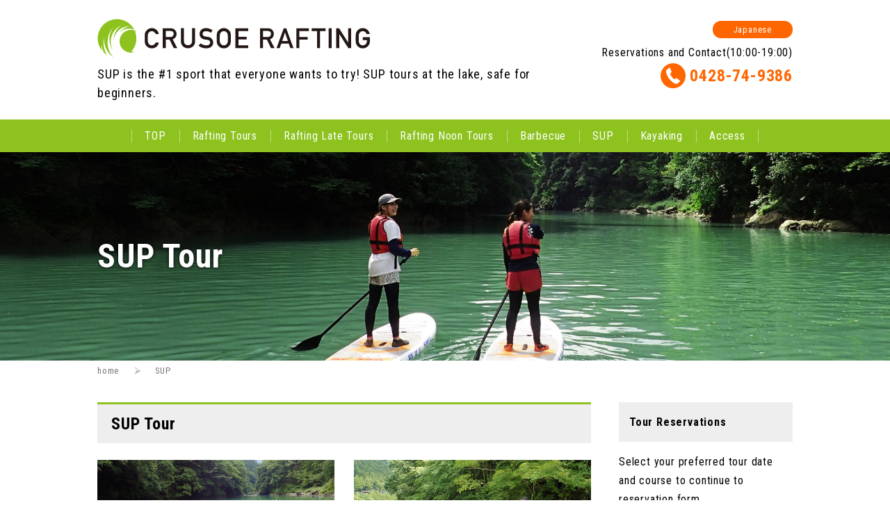

--- FILE ---
content_type: text/html
request_url: https://en.crusoe-raft.com/sup/
body_size: 6571
content:
<!doctype html>
<html>
<head prefix="og: https://ogp.me/ns# fb: https://ogp.me/ns/fb# article: https://ogp.me/ns/website#">
	<title>SUP Tour | Rafting in OKutama! Crusoe Rafting</title>
	<meta charset="utf-8">
	<meta name="viewport" content="width=device-width">

	<!-- Google tag (gtag.js) -->
<script async src="https://www.googletagmanager.com/gtag/js?id=G-YH2R0JZG6E"></script>
<script>
  window.dataLayer = window.dataLayer || [];
  function gtag(){dataLayer.push(arguments);}
  gtag('js', new Date());

  gtag('config', 'G-YH2R0JZG6E');
</script>

	<link rel="preload" href="/css/style.css" as="style">
	<link rel="preload" href="/css/module.css" as="style">

	<link rel="canonical" href="https://en.crusoe-raft.com/sup/">
	<link rel="stylesheet" href="/css/style.css">
	<link rel="stylesheet" href="/css/module.css">

	<link rel="icon" href="/images/favicon.ico" type="image/vnd.microsoft.icon">
	<link rel="shortcut icon" href="/images/favicon.ico" type="image/vnd.microsoft.icon">
	<link rel="apple-touch-icon" sizes="152x152" href="/images/apple-touch-icon.png">

	<link rel="preconnect" href="https://fonts.googleapis.com">
	<link rel="preconnect" href="https://fonts.gstatic.com" crossorigin>
	<link href="https://fonts.googleapis.com/css2?family=Roboto+Condensed:wght@400;700&display=swap" rel="stylesheet">

	<meta name="keywords" content="rafting,Tokyo,okutama,SUP,river,Crusoe" />
	<meta name="description" content="Crusoe Rafting, SUP。SUP is the #1 sport that everyone wants to try! SUP tours at the lake, safe for beginners.">

	<meta property="og:site_name" content="CRUSOE RAFTING" />
<meta property="og:type" content="article" />
<meta property="og:title" content="SUP Tour｜CRUSOE RAFTING" />
<meta property="og:url" content="https://en.crusoe-raft.com/sup/" />
<meta property="og:image" content="https://crusoe-raft.com/images/ogp2.png" />
<meta property="og:description" content="SUP Tour of CRUSOE RAFTING in OKUTAMA." />



</head>

<body id="calender">
<div id="sb-site">
<div class="sb-toggle-right"><a href="" id="open-right">MENU</a></div>
<!-- page -->

<header>
<div id="header">
		<div class="header-in">
			<div id="logo">
				<a href="/">
					<img src="/images/logo.svg" id="logo_pic" alt="CRUSOE RAFTING at OKUTAMA TOKYO">
				</a>
				<h1>SUP is the #1 sport that everyone wants to try! SUP tours at the lake, safe for beginners.</h1>
			</div>
			<div class="telephone for_pc">
				<a href="https://crusoe-raft.com/"><div class="round_button_s_ora mb10"> Japanese </div></a><br />
				Reservations and Contact(10:00-19:00)<br /><div class="tel_link"><span itemprop="telephone">0428-74-9386</span></div>
			</div>
		</div>
		<nav class="for_pc">
			<div class="nav_in">
				<a href="/">TOP</a>
				<a href="/standard/">Rafting Tours</a>
				<a href="/late/">Rafting Late Tours</a>
				<a href="/noon/">Rafting Noon Tours</a>
				<a href="/event/">Barbecue</a>
				<a href="/sup/">SUP</a>
				<a href="/kayak/">Kayaking</a>
				<a href="/group/" class="for_pc1400">Group Tours</a>
				<a href="/about/" class="for_pc1400">Staff</a>
				<a href="/facility/" class="for_pc1400">Merchandise</a>
				<a href="/access-map/">Access</a>
			</div>
		</nav>
		<div class="telephone for_sp">Tour Reservations and Contact<br />(10:00-19:00 Open any day of the week)<br /><div class="tel_link"><span itemprop="telephone">0428-74-9386</span></div></div>
	</div>
</header>

<div class="ttl_pic_sup">
	<div class="ttl-in">
		<div class="big_ttl">SUP Tour</div>
	</div>
	<div class="contents-in for_pc">
		<div class="breadcrumbs" itemscope itemtype="http://schema.org/BreadcrumbList">
			<span itemprop="itemListElement" itemscope itemtype="http://schema.org/ListItem" class="bread_item">
				<a itemprop="item" href="/"><span itemprop="name">home</span></a><meta itemprop="position" content="1" />
			</span>


			<span itemprop="itemListElement" itemscope itemtype="http://schema.org/ListItem" class="bread_item">
				<span itemprop="name">SUP</span><meta itemprop="position" content="2">
			</span>

		</div>
	</div>

</div>

<article>
	<div class="contents">
		<div class="contents-in-flex">
			<main>
				<div class="left_contents">
<!------------------------- contents ----------------------------->

<h2 class="ttl_lv3gl">SUP Tour</h2>
<div class="flex2 mb30">
<div class="flex_item2"><img src="/images/sup1.jpg" alt="Experience excitement in the mysterious lake of Okutama." class="img_full"></div>
<div class="flex_item2"><img src="/images/sup2.jpg" alt="SUP is as popular as rafting in Okutama." class="img_full"></div>
</div>

<p>SUP is short for stand-up paddle board, where you stand on a buoyant and quite stable board, and paddle your way forward on top of the water. It has recently become a popular activity among young people for its good effects on the body's core and balance.  </p>
<p>After rendezvous at the rafting base, we will depart by car to experience the quiet waters of Lake Shiromaru with its beautiful emerald green color. The water is clean and has no current, so you won't be sticky with sea water like SUP tours at the beach, and experience a comfortable tour.</p>
<p>This Crusoe's tour accommodates different skill levels and takes a lot of free time to explore the stand-up paddle board, so you can have fun on your own terms.</p>
<!--
<div class="center mt30"><span class="red b">* We are sorry to announce that we cannot accept reservations for SUP tours between 7/15 and 9/10.</span></div>
-->
<div class="center mt20"><a href="/contact/sup/"><div class="w50_100 round_button">Reserve a SUP Tour</div></a></div>

<table class="table_block" summary="Details of a SUP tour">
<tbody>
<tr>
<th class="w20 vl-m"><h3>Season Duration</h3></th>
<td class="w80">Everyday from 4/1 to 11/30</td>
</tr>
<tr>
<th class="vl-m"><h3>Course</h3></th>
<td><p class="b">AM Course (Rendezvous at 9:00AM)</p>
<p> 9:00: Rendezvous, check-in, change<br />
 9:30: Depart base<br />
10:00: Arrive at Lake Shiromaru, head to lakeside<br />
10:10: Begin lecture<br />
10:20: Start SUPing<br />
11:40: End SUPing<br />
12:00: Depart Lake Shiromaru<br />
12:30: Arrive at base, change, and finish</p>

<p class="b">PM Course (Rendezvous at 1:00PM)</p>
<p>13:00: Rendezvous, check-in, change<br />
13:30: Depart base<br />
14:00: Arrive at Lake Shiromaru, head to lakeside<br />
14:10: Begin lecture<br />
14:20: Start SUPing<br />
15:40: End SUPing<br />
16:00: Depart Lake Shiromaru<br />
16:30: Arrive at base, change, and finish</p></td>
</tr>
<tr>
<th class="vl-t"><h3>Rendezvous Place</h3></th>
<td><span class="txt"><a href="/access-map/">Crusoe Ōme Base</a></span><br />〒198-0063 3-921-6 Baigo, Ōme City<br />(By train) 5 min walk from JR Ōme Line Hinatawada Station <br />(By car) 25 min drive from Ōme IC(Ken-O Expressway), 40 min drive from Hachioji IC (Chuo Expressway)</td>
</tr>
<tr>
<th class="vl-m"><h3>Requirement</h3></th>
<td>Anyone who is healthy and at least third grade elementary(primary) school and up</td>
</tr>
<tr>
<th class="vl-t"><h3>Fee</h3></th>
<td>

<div>
<p class="m10-t">
<!--
<strong>4/1 - 11/30</strong><br/>
<span class="b blue">General From ¥6500 / Child From ¥5500</span><br/>
Everyday: <span class="b blue">General ¥8000 / Child ¥7000</span></p>
<span class="blue">* Additional ¥500 charge during high season(8/11 - 8/20) </span>
</p></div>
-->
<strong>4/1 - 11/30</strong><br/>
Weekdays: <span class="b blue">General ¥6500 / Child ¥5500</span><br/>
Weekends and holidays: <span class="b blue">General ¥7000 / Child ¥6000</span></p>
<p class="m10-t"><strong>8/9 - 8/17</strong><br/>
Weekdays: <span class="b blue">General ¥7500 / Child ¥6500</span><br/>
Weekends and holidays: <span class="b blue">General ¥8500 / Child ¥7500</span></p>
<p>Above fees are all for one person. General fee is for high school and up.<br />
</p></div>

<div class="mb20">
<h4 class="b blue2">Discounts</h4>
<ul id="main-c-ul">
<li class="ml15">Student Discount (Student ID required) - <span class="b red">¥500 off per person</span></li>
<li class="ml15">Group6 (6 to 11 people) - <span class="b red">¥300 off per person</span></li>
<li class="ml15">Group12 (12 to 17 people) - <span class="b red">¥600 off per person</span></li>
<li class="ml15">Group18 (Over 18 people) - <span class="b red">¥900 off per person</span></li></ul>
(Student discount and group discount can be added together)
</div>

<div class="mb20 txt">
<h4 class="b blue2">BBQ Set</h4>From ¥3100 (Food and BBQ facility usage fee) <a href="/event/index.html#event04">Details of BBQ Set</a></span>
</div>

</td>
</tr>
<tr>
<th class="vl-t"><h3>Photos</h3></th>
<td>
<img src="/images/photoservice.jpg" alt="Free Service Photo" align="left"><span class="b orange">Free Service: SUP Tour Photos</span><br /><div class="m10-t">At Crusoe Rafting, photos taken by guides during the tour will be uploaded in a passcoded online web album. You can see and download photos all for free.</div>
</td>
</tr>
<tr>
<th class="vl-m"><h3>Minimum number of<br class="for_pc" />participants per tour</h3></th>
<td>1 person</td>
</tr>
<tr>
<th class="vl-t"><h3>What to bring and wear</h3></th>
<td>Musts<ul><li class="b">Swim wear or change of undergarments</li><li class="b">Towel</li></ul>Maybes (depending on situation)<ul><li>T-shirt that dries easily or a lycra shirt (For whom that don't need wetsuits during July to September</li><li>Student ID (For students)</li><li>Glasses strap or goggles (For person with glasses or contact lenses)</li></ul><p>* We can also provide a set of swimwear and towels for those who did not bring anything. (Fee is required)</p>
<p class="b blue2">Any gear that is needed on the tour (Helmet, life jacket, wet suit getup, aqua shoes) are all provided and included in the fee. We also have gear for children. </p>
<p>For those who are experienced and have their own gear can bring their own.</p>

</td>
</tr>
<tr>
<th class="vl-t"><h3>Useful Items</h3></th>
<td><ul><li>Insurance card (Better safe than sorry)</li><li>Sunscreen (Only your face and hands will be tan without it lol)</li></ul>
</td>
</tr>
<tr>
<th class="vl-t"><h3>Payment method</h3></th>
<td>
<ul>
<li>For online reservations, advanced payments will be made by credit card.</li>
<li>For reservations by phone, you will pay on-site on the day of the tour.</li>
<li>On-site payments can be made by credit card or PayPay.</li>
<li>Credit cards that can be used for on-site payments are listed below.<br /><img src="/images/card2.jpg" alt="Credit cards" width="218" height="48"></li>
</ul>
</td>
</tr>
<tr>
<th class="vl-t"><h3>PLEASE NOTE</h3></th>
<td>
<span class="b blue2">Do not drink alcohol before a tour. Please note in advance that if your guide assesses that a customer cannot participate, you may not be able to participate in the tour.</span>
</td>
</tr>
<tr>
<th class="vl-t"><h3>Insurance</h3></th>
<td>

<p>Crusoe's SUP tour covers below insurance fees.</p>
<h4>[ Injury Insurance ]</h4>

<table class="table_insu"><tr><th>Death/residual disability</th><td>¥8,000,000</td>
<tr><th>Hospitalization cover</th><td>¥5,000 per day</td></tr>
<tr><th>Outpatient treatment cover</th><td>¥3,000 per day</td></tr>
</table>

<h4>[ Liability Insurance ]</h4>
In addition to above injury insurance, Crusoe Rafting provides liability insurance as well, so you can be prepared.

</td>
</tr>

<tr>
<th class="vl-t"><h3>Cancellation</h3></th>
<td>
<p>SUP tours will still be conducted in case of rain.<br />
If tour is cancelled due to bad weather, we will contact you as below.<br />
- AM tours by 8PM previous day<br />
- PM tours by 8AM on day of tour</p>
<p>Change of tour date is possible until 8 days before the tour, to dates with open lots.<br />
Please note that for cancellations or change in tour date 7 days before or later, there will be a cancellation charge.<br />
Contact us as early as possible if you need to cancel or alter your reservation.</p>
<p>Cancellation policy is listed as below.<br />&#9610;7-4 days before: 30% &#9610;2-3 days before: 50% &#9610;previous day or day of: 100%</p>
<p>* For groups over 18 people, cancellation fee is 30% 14-8 days before (if all persons are cancelled).</p>
<!--
<span class="fs12">[ Cancellations regarding COVID-19 ]<br />
If the participant or a family member living together (1)has a fever over 37.5°C, sickness such as coughing (within 5 days before the tour), (2)is a close contact person, (3)is required by public institution, school, or company for self-quarantine, there will be a cancellation for infection-prevention to other participants. In this case, please note the cancellation fee listed above will apply.</span>
-->
</td>
</tr>

</tbody>
</table>

<!-- <div class="center mt30"><span class="red b">* We are sorry to announce that we cannot accept reservations for SUP tours between 7/16 and 9/11.</span></div> -->
<div class="center mt20 mb60"><a href="/contact/sup/"><div class="w50_100 round_button">Reserve a SUP Tour</div></a></div>

<!------------------------- /contents --------------------------->
				</div>
			</main>

			<aside>
				<div class="right_bar">
<!------------------------- sidebar ----------------------------->

<div class="side_ttl mb15">Tour Reservations</div>
						Select your preferred tour date and course to continue to reservation form. 
					<ul class="txt">
						<a href="/schedule/"><li>Rafting Tour Reservation</li></a>
						<a href="/contact/sup/"><li>SUP Tour Reservation</li></a>
						<a href="/contact/kayak/"><li>Kayaking Tour Reservation</li></a>
					</ul>


					<div class="side_ttl mb20">Other Menu</div>
                            <p>Click for Notifications and News from Crusoe Rafting</p>
							<div class="center"><a href="/news/"><div class="round_button_s w70 mb20">Notifications and News</div></a></div>
                            <p class="for_pc-1400">For groups, we can accommodate large buses. You can get a good deal with groups of over 18 people!</p>
							<div class="center for_pc-1400"><a href="/group/"><div class="round_button_s w70 mb20">Group Tours</div></a></div>
                            <p class="for_pc-1400">Introduction to the staff who will guide you through the river</p>
							<div class="center for_pc-1400"><a href="/about/"><div class="round_button_s w70 mb20">Staff Introduction</div></a></div>
                            <p class="for_pc-1400">Click here for information on the most extensive facilities in Okutama, and our convenient merchandise store.</p>
							<div class="center for_pc-1400"><a href="/facility/"><div class="round_button_s w70 mb40">Merchandise and Facilities Info</div></a></div>

					<div class="side_ttl mt30">FAQ</div>
					<ul>
						<a href="/faq/index.html#Q701"><li>The weather forecast shows that it will rain on the tour date. Will there be a tour?</li></a>
						<a href="/faq/index.html#Q106"><li>Can preschoolers participate?</li></a>
						<a href="/faq/index.html#Q109"><li>Can I participate even though I cannot swim?</li></a>
						<a href="/faq/index.html#Q202"><li>Can I keep my contacts or glasses on during the tour?</li></a>
						<a href="/faq/index.html#Q401"><li>Is there parking? And is there a fee?</li></a>
						<a href="/faq/index.html#Q302"><li>What does "temporary reservation" mean at the reservation page?</li></a>
						<a href="/faq/index.html#Q604"><li>Can we bring our own food and drinks to the BBQ?</li></a>
					</ul>
					<p>For other FAQ besides the above, see our FAQ page. You may find your answer before contacting us!</p>
					<div class="center"><a href="/faq/"><div class="round_button_s w70 mb40">Go to FAQ Page</div></a></div>

					<div class="side_ttl mb20">Latest Tweet</div>
						<a data-tweet-limit="1" class="twitter-timeline" href="https://twitter.com/crusoe_rafting?ref_src=twsrc%5Etfw">Tweets by crusoe_rafting</a> <script async src="https://platform.twitter.com/widgets.js" charset="utf-8"></script>

					<div class="sns_side_box">
						<div class="mt30 mb10">SNS Official Account</div>
						<a href="https://www.instagram.com/crusoerafting/" target="_blank"><img src="/images/instagram.png" alt="Instagram Official Account" class="sns_icon"></a>　
						<a href="https://x.com/crusoe_rafting" target="_blank"><img src="/images/x.png" alt="Twitter Official Account" class="sns_icon"></a>　
						<a href="https://www.facebook.com/crusoe.rafting" target="_blank"><img src="/images/facebook.png" alt="Facebook Official Account" class="sns_icon"></a>
					</div>

<!------------------------- /sidebar ----------------------------->
				</div>

			</aside>
		</div>
	</div>
</article>
<footer>
<div class="footer-in flex2 f_ct">
			<div class="office">
				<img src="/images/baigo.jpg" alt="Crusoe Inc. Ōme Base" class="office_photo">
				<p class="mb30"><span class="fw700">Crusoe Inc. Ōme Base<br />Rafting Division</span><br />3-921-6 Baigo, Ome City, Tokyo 198-0063<br />
				Tel & Fax: 0428-74-9386<br />
				<a href="/access-map/" class="arrow_g fw500">Access to Base</a></p>
			</div>

			<div class="office">
				<img src="/images/toranomon.jpg" alt="Crusoe Inc. Main Office" class="office_photo">
				<p class="mb30"><span class="fw700">Crusoe Inc. Main Office</span><br />3-22-1 Toranomon Sakura Building 4th Floor Minato-ku, Tokyo, 105-0001<br />
				<a href="https://crusoe-net.com/about/" class="arrow_g fw500" target="_blank" rel="noreferrer">Access to Main Office</a></p>
			</div>
	</div>
<div class="undergray_sec center fs12"><a href="/contact/" class="white">Contact Us</a><span class="for_pc-in">　</span>｜<span class="for_pc-in">　</span><a href="/sitemap/" class="white">Sitemap</a><span class="for_pc-in">　</span>｜<span class="for_pc-in">　</span><a href="/privacy-policy/" class="white">Privacy Policy</a></div>


</footer>
<!-- /page -->
<!-- /sb-site --></div>

<div class="pagetop"><a href="#header"><img src="/images/pagetop.png" alt="PAGE TOP" /></a></div>
<div class="sb-slidebar sb-right">
	<ul>
		<a href="/"><li class="drower">TOP</li></a>
		<a href="/standard/"><li class="drower">Rafting Tours</li></a>
		<a href="/late/"><li class="drower">Rafting Late Tours</li></a>
		<a href="/noon/"><li class="drower">Rafting Noon Tours</li></a>
		<a href="/event/"><li class="drower">Barbecue</li></a>
		<a href="/sup/"><li class="drower">SUP</li></a>
		<a href="/kayak/"><li class="drower">Kayaking</li></a>
		<a href="/group/"><li class="drower">Group Tours</li></a>
		<a href="/about/"><li class="drower">Staff</li></a>
		<a href="/facility/"><li class="drower">Merchandise</li></a>
		<a href="/access-map/"><li class="drower">Access</li></a>
		<a href="/news/"><li class="drower">Information and News</li></a>
		<a href="/faq/"><li class="drower">FAQ</li></a>
		<a href="https://crusoe-raft.com/"><li class="drower center"><div class="round_button_s"> Japanese </div></li></a>
	</ul>
</div>
<!-- jQuery -->
		<script src="https://ajax.googleapis.com/ajax/libs/jquery/1.10.2/jquery.min.js"></script>
		
		<!-- Slidebars -->
		<script src="/js/slidebars.js"></script>
		<script>
			(function($) {
				$(document).ready(function() {
					$.slidebars();
				});
			}) (jQuery);
		</script>

		<script type="text/javascript" src="/js/slick.min.js"></script>
		<script>
			$(function() {
				$('#top_visual').slick({
					autoplay: true,
					autoplaySpeed: 2000,
					speed: 1500,
					fade: true,
					arrows: false,
					lazyLoad: 'progressive',
				});
			});
		</script>
		<script src="/js/pagetop.js"></script>
		<script>
			$(function(){
			        $('a[href^="#"]').click(function() {
				          var speed = 400;
					var href= $(this).attr("href");
					var target = $(href == "#" || href == "" ? 'html' : href);
					var position = target.offset().top;
					$('body,html').animate({scrollTop:position}, speed, 'swing');
					return false;
				});
			});
		</script> 



	</body>
</html>

--- FILE ---
content_type: text/css
request_url: https://en.crusoe-raft.com/css/style.css
body_size: 7090
content:
@charset "UTF-8";

/* reset----------------------------------- */

html, body, div, span, object, iframe, h1, h2, h3, h4, h5, h6, p, blockquote, pre, abbr, address, cite, code, del, dfn, em, img, ins, kbd, q, samp, small, strong, sub, sup, var, b, i, dl, dt, dd, ol, ul, li, fieldset, form, label, legend, table, caption, tbody, tfoot, thead, tr, th, td, article, aside, canvas, details, figcaption, figure, footer, header, hgroup, menu, nav, section, summary, time, mark, audio, video { margin:0; padding:0; border:0; outline:0; font-weight:400; vertical-align:baseline; background:transparent; }
body { line-height:1; }
article,aside,details,figcaption,figure, footer,header,hgroup,menu,nav,section { display:block; }
nav ul { list-style:none; }
blockquote, q { quotes:none; }
blockquote:before, blockquote:after, q:before, q:after { content:''; content:none; }
a { margin:0; padding:0; vertical-align:baseline; background:transparent; text-decoration: none; }
table { border-collapse:collapse; border-spacing:0; }
hr { display:block; height:1px; border:0; border-top:1px solid #ddd; margin:1em 0; padding:0; }
input, select { vertical-align:middle; }
*, *::before, *::after { box-sizing: border-box; }

/***************** basic **********************/


body {
	font-family: 'Roboto Condensed', sans-serif;
	background-color: #fff;
	line-height:1.7rem;
	font-size: 1.0rem;
	font-weight:400;
	letter-spacing: 0.05em;
	min-width: 1040px;
}

p {
	margin-bottom: 1.0rem;
}

a {
	color:#444;
	margin:0;
	padding:0;
	vertical-align:baseline;
	text-decoration:none;
	background:transparent;
}
a:hover{
	color:#d22;
}

a:hover img {
    opacity: 0.7;
}

#header{
	width:100%;
}
.header-in {
	display: flex;
	justify-content: space-between;
	width: 1000px;
	margin: 0 auto;
	background-color: #fff;
	padding:25px 0;
}

.header-in h1 {
	font-size:1.125rem;
}
#logo {
	display: inline-block;
}
#logo_pic {
	width:400px;
}
.telephone {
	width:35%;
	float: right;
	text-align: right;
	font-size: 1.0rem;
	margin-top:5px;
	line-height: 22px;
}
.tel_link {
	display: inline-block;
	color: #f60;
	font-size: 24px;
	line-height: 44px;
	padding-left: 42px;
	background:url(../images/tel.svg) center left no-repeat;
}
.tel_link span { font-weight: 700; }
.telephone a { color: #f60; }
aside { margin-bottom: 60px; }
main { margin-bottom: 60px; flex: 1; }
h3, h4 { font-size: 1rem; }

@media screen and (max-width:767px){
	body { min-width: initial; }
	.header-in{
		width:100%;
		padding:15px;
		display:block;
	}
	.header-in:after{
		left:0;
		clear:both;
	}
	.header-in h1 {
		line-height: 18px;
		display: inline-block;
	}
	#logo {
		display: block;
		width:100%;
	}
	#logo_pic {
		width:85%;
		padding-bottom: 10px;
	}
	h1.toph1 {
		display: block;
		float: none;
		font-size: 10px;
		margin-top: 10px
	}
	.telephone {
		display: block;
		width:100%;
		float: none;
		text-align: center;
		border-top: 1px #eee solid;
		margin-top: 10px;
		color: #fff!important;
		padding: 10px;
		background-color: #8dc21f;
	}
	.tel_link { color:#fff; font-weight:700; }
	.telephone a { color:#fff; font-weight:700; }
}

input[type="submit"] {
	-webkit-appearance: button;
}

@media screen and (min-width:1400px){
	body {
		font-size: 1.0rem;
		line-height: 2.0rem;
	}
	p{
		margin-bottom: 1.5rem
	}
	.header-in {
		width: 1250px;
	}
	h3, h4 { font-size: 1.0rem; }
	}

.addtxt {
	font-size: 12px;
	line-height: 1.2rem;
}
/**************** nav global *****************/
nav {
	display: block;
	width: 100%;
	background-color: #8dc21f;
}
.nav_in {
	width: 1000px;
	color: #fff;
	margin: 0 auto;
	display: flex;
	justify-content:center;
}
.nav_in a {
	padding: 10px 19px;
	white-space: nowrap;
	text-align: center;
	font-size: 16px;
	font-weight: 400;
	background: url(../images/kei01.png) no-repeat center left;
	color: #fff;
}
.nav_in a:hover {
	background-color: #ace23f;
}
.nav_in a:last-child {
	background-image: url(../images/kei01.png) , url(../images/kei01.png);
	background-repeat: no-repeat, no-repeat;
	background-position: center left, center right;
}

@media screen and (min-width:1400px){
	.nav_in {
		width: 1250px;
	}
	nav li {
		font-size: 14px;
	}
}


/**************** nav drower *****************/
.drower {
	width:100%;
	padding: 15px 20px;
	color: #000;
	border-bottom: 1px #fff dotted;
}
/**************** top-copy *****************/
#top_visual {
}
.top_box {
	position: absolute;
	top: 15%;
	left: 50%;
	transform: translate(-50%, -50%);
	width: 1000px;
	font-size: 40px;
	line-height: 48px;
	color: #fff;
	font-weight: 700;
	text-shadow: 0 0 3px #444;
	letter-spacing: 0.1rem;
}
.top_copy {
	position: absolute;
	font-size: 40px;
	line-height: 48px;
	color: #fff;
	font-weight: 700;
	top: 1em;
	left: 1em;
	text-shadow: 0 0 3px #444; 
}
@media screen and (max-width:767px){
	.top_box {
  position: absolute;
  top: 5%;
  margin: auto;
 transform: translate(-50%, 0);
		width: 90%;
		font-size: 20px;
		line-height: 36px;
		color: #fff;
		font-weight: 700;
		text-shadow: 0 0 3px #444; 
	}
}
@media screen and (min-width:1400px){
	.top_box {
		width: 1250px;
	}
}

/**************** top-img *****************/
.top_img {
	width: 100%;
	height: 500px;
	object-fit: cover;
}
div[class^="ttl_pic"] {
	background-position: center;
	background-size: cover;
	height: 300px;
	margin-bottom: 60px;
}
.ttl_pic_standard { background-image: url(/images/bg11.jpg); }
.ttl_pic_late, .ttl_pic_faq { background-image: url(/images/bg9.jpg); }
.ttl_pic_noon { background-image: url(/images/bg13.jpg); }
.ttl_pic_event { background-image: url(/images/bg1.jpg); }
.ttl_pic_sup { background-image: url(/images/bg2.jpg); }
.ttl_pic_kayak { background-image: url(/images/bg8.jpg); }
.ttl_pic_group { background-image: url(/images/bg5.jpg); }
.ttl_pic_about { background-image: url(/images/bg3.jpg); }
.ttl_pic_facility { background-image: url(/images/bg15.jpg); }
.ttl_pic_access-map { background-image: url(/images/bg4.jpg); }
.ttl_pic_sitemap,.ttl_pic_news { background-image: url(/images/bg12.jpg); }
.ttl_pic_privacy-policy { background-image: url(/images/bg6.jpg); }
.ttl_pic_contact,.ttl_pic_schedule { background-image: url(/images/bg16.jpg); }
.ttl-in {
	width: 1000px;
	height: 300px;
	margin: 0 auto;
	display: table;
}
.big_ttl {
	display: table-cell;
	vertical-align: middle;
	font-size:3.0rem;
	font-weight: 700;
	color: #fff;
	text-shadow: 0px 0px 5px #000;
	line-height: 1.2;
}
@media screen and (max-width:767px){
	div[class^="ttl_pic"] {
		height: 200px;
	}
	.top_img {
		height: 300px;
	}
	.ttl-in{
		width:100%;
		padding:25px 15px;
		height: 200px;
	}
	.ttl_pic {
		background-image: url(/images/bg9s.jpg);
	}
	.big_ttl {
		font-size:1.5rem;
	}
	.ttl_pic_standard { background-image: url(/images/bg11s.jpg); }
	.ttl_pic_late,.ttl_pic_faq { background-image: url(/images/bg9s.jpg); }
	.ttl_pic_noon { background-image: url(/images/bg13s.jpg); }
	.ttl_pic_event { background-image: url(/images/bg1s.jpg); }
	.ttl_pic_sup { background-image: url(/images/bg2s.jpg); }
	.ttl_pic_kayak { background-image: url(/images/bg8s.jpg); }
	.ttl_pic_group { background-image: url(/images/bg5s.jpg); }
	.ttl_pic_about { background-image: url(/images/bg3s.jpg); }
	.ttl_pic_facility { background-image: url(/images/bg15s.jpg); }
	.ttl_pic_access-map { background-image: url(/images/bg4s.jpg); }
	.ttl_pic_sitemap,.ttl_pic_news { background-image: url(/images/bg12s.jpg); }
	.ttl_pic_privacy-policy { background-image: url(/images/bg6s.jpg); }
	.ttl_pic_contact,.ttl_pic_schedule { background-image: url(/images/bg16s.jpg); }
}
@media screen and (min-width:1400px){
	.top_img {
		height: 650px;
	}
	.ttl-in {
		width: 1250px;
	}
}
/**************** emergency *****************/

.emergency {
	display: inline-block;
	margin: 15px 0;
	padding: 5px 15px 7px 15px;
	background-color: #d00;
	font-size: 18px;
	font-weight: 700;
}
a .emergency {
	color: #fff;
}
.emergency:hover {
	opacity: 0.7;
}

/**************** contents *****************/
.contents {
	width: 100%;
}
.contents-in {
	width: 1000px;
	margin: 0 auto;
}
.contents-in-flex {
	display: flex;
	justify-content:space-between;
	width: 1000px;
	margin: 0 auto;
}
.left_contents {
	margin-right: 2.5rem;
}
.right_bar {
	width: 250px;
}
.txt a {
	color:#1b1;
	text-decoration:underline;
}
.txt a:hover {
	color:#d22;
	text-decoration:underline;
}
.subnavi {
	display: block;
	margin: 20px 0;
	text-align: center;
}
@media screen and (max-width:767px){
	.contents-in,.contents-in-flex{
		width:100%;
		padding-left:15px;
		padding-right:15px;
		display: block;
	}
	.left_contents {
		width:100%;
		margin-right: 0;
	}
	.right_bar {
		width: 100%;
	}
	.subnavi {
		display: none;
	}
}
@media screen and (min-width:1400px){
	.contents-in,.contents-in-flex {
		width: 1250px;
	}
	.right_bar {
		width: 350px;
	}
	.subnavi {
		display: none;
	}
}
/**************** h_tag *****************/
.ttl_lv1{
	font-size:2.25rem;
	border-bottom:1px solid #ccc;
	font-weight:700;
	line-height: 2.5rem;
	margin-bottom: 1.0rem;
	padding-bottom:1.0rem;
	letter-spacing: 0.1rem;
}
.ttl_lv1.nb {
	border-bottom:none!important;
}
.ttl_lv2{
	font-size:1.75rem;
	border-bottom:1px solid #ccc;
	font-weight:700;
	line-height: 2.0rem;
	padding-bottom:0.7rem;
	margin-bottom: 1.0rem;
}
.ttl_lv3{
	font-size:1.5rem;
	font-weight:700;
	line-height: 2.0rem;
	margin-bottom: 1.0rem;
}
.ttl_lv3sq{
	font-size:1.5rem;
	font-weight:700;
	line-height: 2.0rem;
	margin-bottom: 1.0rem;
}
.ttl_lv3sq:before{
	content:"\258C";
}
.ttl_lv3l2 {
	font-size:1.5rem;
	font-weight:700;
	border-left: 15px #8dc21f solid;
	padding-left: 10px;
	margin-bottom: 1.0rem;
}
.ttl_lv3l2:hover {
	border-left: 15px #d00 solid;
	color: #d00;
}
.ttl_lv3gr{
	font-size:1.5rem;
	font-weight:700;
	line-height: 2.0rem;
	background-color: #eee;
	padding: 5px 15px;
	margin-bottom: 1.0rem;
}
.ttl_lv3rd{
	font-weight:700;
	line-height: 1.5rem;
	background-color: #d00;
	color: #fff;
	padding: 5px 15px;
	margin-bottom: 1.0rem;
}
.ttl_lv3gl {
    font-size: 1.5rem;
    font-weight: 700;
    line-height: 2.0rem;
    background-color: #eee;
    padding: 12px 20px;
    margin-bottom: 1.5rem;
    border-top: 3px #8dc21f solid;
}
.ttl_lv3ol {
    font-size: 1.5rem;
    font-weight: 700;
    line-height: 2.5rem;
    background-color: #eee;
    padding: 5px 15px;
    margin-bottom: 1.5rem;
    border-top: 3px #f90 solid;
}
.ttl_lv3bd{
	font-size:1.5rem;
	font-weight:normal;
	line-height: 2.0rem;
	border: 1px #ccc solid;
	padding: 5px 15px;
	margin-bottom: 1.0rem;
}
.ttl_lv4{
	font-size:1.25rem;
	font-weight:400;
	line-height: 2.0rem;
	margin-bottom: 0.5rem;
}
@media screen and (max-width:767px){
.ttl_lv1, .ttl_lv1.nb { font-size:1.875rem;line-height: 2.0rem; }
.ttl_lv2 { font-size:1.5rem;line-height: 1.8rem; }
.ttl_lv3,.ttl_lv3sq,.ttl_lv3l2,.ttl_lv3gr,.ttl_lv3bd{ font-size:1.25rem;line-height: 1.5rem; }
}
/**************** layout *****************/
.gray_sec{
	background-color:#eee;
	padding: 60px 0;
}
.white_sec{
	background-color:#fff;
	padding: 60px 0;
}
.undergray_sec{
	background-color:#bbb;
	padding: 15px 0;
	color: #fff;
}
.gray_sec_s{
	background-color:#eee;
	padding: 10px 15px;
}

.arrow_g {
	line-height: 3.0rem;
}
figure {
}
figure figcaption {
	text-align: center;
}

.arrow_g:before {
	content: url(/images/arrow_g.png);
	width: 14px;
}
.sb-slidebar ul {
	list-style: none;
	padding-left: 0;
}
.sb-slidebar ul li {
	margin-bottom: 0;
}
@media screen and (max-width:767px){
}

/**************** under_page *****************/
.u_top_img {
	width: 100%;
	height: 150px;
	object-fit: cover;
}
.gray_sec10{
	background-color:#eee;
	padding: 10px 0;
}
.breadcrumbs span {
	font-size:0.8rem;
	font-weight: 300;
	color:#777;
}
.breadcrumbs a span {
	padding-right:3rem;
	color:#777;
	background: url(/images/bread_arw.svg) right 1rem center / 10px no-repeat;
}
.breadcrumbs a span:hover {
	text-decoration:underline;
}
/*.breadcrumbs span.bread_item:after {
	content: "＞""　";
}
.breadcrumbs span.bread_item:last-child:after {
	content: "";
}*/

/**************** table *****************/

table[class^="table_"] {
	width:100%;
	margin-top:15px;
	margin-bottom:40px;
	border-collapse: collapse;
	border-spacing: 0;
	border-bottom: 1px #ccc solid;
}
table[class^="table_"] th{
	white-space: nowrap;
	background-color:#eee;
	padding:10px 15px;
	border-top: 1px #ccc solid;
	border-left: 1px #ccc solid;
	border-right: 1px #ccc solid;
	vertical-align:middle;
}
table[class^="table_"] th.w30{
	width:30%;
}
table[class^="table_"] th.no_bold{
	letter-spacing: 0.2em;
	font-weight:normal;
	background-color:#eee;
	padding:10px 15px;
	vertical-align:middle;
}
table[class^="table_"] td{
	padding:10px 15px;
	border-top: 1px #ccc solid;
	border-left: 1px #ccc solid;
	border-right: 1px #ccc solid;
	vertical-align:middle;
	background-color:#fff;
}
table[class^="table_"] td.bold,
table[class^="table_"] td.bold2{
	font-weight:700;
	padding:10px 15px;
	border-top: 0;
	vertical-align:middle;
}
table[class^="table_"] td.middle{
	padding:10px 15px;
	vertical-align:middle;
}
table[class^="table_"] th .pref,
table[class^="table_"] td .pref{
	display:block;
}
@media screen and (max-width:767px){
	.table_block th,.table_block th.w30,.table_block td {
		display: block;
		width: 100%!important;
	}
}

/**************** normal_list *****************/
.left_contents ul,.left_contents ol {
	padding-left:20px;
}
.left_contents ul li,.left_contents ol li {
	padding-left:10px;
	margin-bottom:15px;
	line-height: 1.5em;
}
.left_contents ul li:first-child {
	margin-top:10px;
}

/**************** check_list *****************/
.contents ul.check {
	list-style-image: url(../images/check01-red.png);
}
.contents ul.check {
	padding-left:25px;
	margin-bottom:15px;
	line-height: 1.5em;
}
.contents ul.check li {
	margin-bottom:15px;
}
/**************** under_banner *****************/
.under_banner {
	display: flex;
	justify-content: center;
	flex-wrap: wrap;
}
.under_banner .banner_item {
	margin: 15px 15px;
}
/**************** news_list *****************/
.left_contents ul.news_list {
	padding-left: 0;
}
.left_contents ul.news_list li:first-child {
    margin-top: 0;
}
ul.news_list{
	border-top:1px dotted #aaa;
	margin-bottom:30px;
}
ul.news_list li{
	border-bottom:1px dotted #aaa;
	padding:18px 0;
	display:table;
	table-layout:fixed;
	width:100%;
	margin: 0;
}
ul.news_list li:hover{
	background-color: #fee;
}
ul.news_list li span{
	display:table-cell;
	vertical-align:top;
}
ul.news_list li span.news_list-date{
	width:7rem;
	padding:0 10px;
	-moz-box-sizing:content-box;
	-webkit-box-sizing:content-box;
	box-sizing:content-box;
}
ul.news_list li span.news_list-icon{
	width:9rem;
	padding-right:20px;
	-moz-box-sizing:content-box;
	-webkit-box-sizing:content-box;
	box-sizing:content-box;
}
ul.news_list li span.news_list-text{
	width:auto;
}
ul.news_list li span.news_list-text a{
	font-weight:normal;
}

.newmark {
	width: 30px;
	margin-right: 10px;
}

li a { display:block; } 

@media screen and (max-width:767px){
	ul.news_list{
		margin-top:15px;
	}
	ul.news_list li{
		padding:8px 0;
		display:block;
		width:100%;
	}
	ul.news_list li span{
		display:inline-block;
		vertical-align:middle;
	}
	ul.news_list li span.news_list-date{
		padding: 0;
	}
	ul.news_list li span.news_list-icon{
	}
	ul.news_list li span.news_list-text{
		display:block;
		margin-top:5px;
	}
}
/*** icon ***/
span[class^="i_"]{
	-moz-box-sizing:content-box;
	-webkit-box-sizing:content-box;
	box-sizing:content-box;
	display:inline-block;
	width:7rem;
	padding:0 6px;
	text-align:center;
	border-radius:15px;
	font-size:12px;
}
.i_topics{
	background-color:#c090ca;
	color:#fff;
}
.i_news{
	background-color:#b3d456;
	color:#fff;
}
.i_update{
	background-color:#e59090;
	color:#fff;
}
/**************** side_bar *****************/

.side_ttl {
	background-color: #eee;
	padding: 15px;
	font-weight: 700;
}
.right_bar ul {
	margin-bottom: 3rem;
}
.right_bar ul li {
	list-style: none;
	padding: 15px;
	border-bottom:1px dotted #aaa;
}
.right_bar ul li:hover{
	background-color: #fee;
}

/**************** buttons *****************/

.round_button { display: block; background-color:#f90; border-radius: 20px; border: 0; text-align: center; padding: 9px 20px; margin: 0 auto 3rem auto; color: #fff; font-weight: 700; font-size: 1.1em; height: auto; }
.round_button:hover,.round_button_s:hover, .round_button_s_gr:hover, .round_button_s_ora:hover { opacity: 0.7; }

.round_button_s { display: inline-block; background-color:#aaa; border-radius: 20px; font-size:0.9em; text-align: center; padding: 3px 20px 4px 20px; margin: 0 10px; color: #fff; font-weight: 500; }
.round_button_s_gr { display: inline-block; background-color:#8dc21f; border-radius: 20px; font-size:0.9em; text-align: center; padding: 3px 20px 4px 20px; margin: 0 10px; color: #fff; font-weight: 500; }
.round_button_s_ora { display: inline-block; background-color:#ff6600; border-radius: 20px; font-size:0.8em; text-align: center; padding: 2px 30px 1px 30px; margin: 0 0 10px 0; color: #fff; font-weight: 500; }

div[class^="rbtn_"] { font-size: 14px; display: block; border-radius: 7px; text-align: center; padding: 0 3px 2px 3px; margin: 0 auto 0.5rem auto; font-weight: 500; }
a div[class^="rbtn_"]:hover { opacity: 0.7; }
.rbtn_a_0 { background-color: #8dc21f; color: #fff; }
.rbtn_p_0 { background-color: #8dc21f; color: #fff; }
.rbtn_n_0 { background-color: #ff769c; color: #fff; }
.rbtn_l_0 { background-color: #61b6f3; color: #fff; }
.rbtn_a_nv, .rbtn_p_nv, .rbtn_n_nv, .rbtn_l_nv { background-color: #ddd; color: #fff; }
.rbtn_a_off, .rbtn_p_off, .rbtn_n_off, .rbtn_l_off { display: none!important; }
.rbtn_a_fl { background-color: #aed35f; color: #fff; }
.rbtn_p_fl { background-color: #aed35f; color: #fff; }
.rbtn_n_fl { background-color: #ff9db8; color: #fff; }
.rbtn_l_fl { background-color: #8ecbf6; color: #fff; }

span[class^="rbtn_"] { font-size: 14px; display: inline-block; line-height: 1.4em; border-radius: 7px; padding: 0 4px 1px 4px; margin: 0 3px; font-weight: 500; }
.rbtn_a_i { background-color: #8dc21f; color: #fff; }
.rbtn_n_i { background-color: #ff769c; color: #fff; }
.rbtn_l_i { background-color: #61b6f3; color: #fff; }

.outoftime { font-size:18px; fonf-weight: 700; padding: 10px 15px; background-color: #666; color: #fff; display:inline-block; }

@media screen and (max-width:767px){

div[class^="rbtn_"],div[class^="nv_rbtn_"] { display: inline-block; width: 47%;margin-right:2%; }
}
/**************** calendar *****************/
.month { display: flex; justify-content: space-between; margin: 20px 0; }
.prev { text-align: left; background: url(../images/prev.svg) no-repeat center left / 30px 30px; padding-left: 35px;display:inline-block; }
.prev:hover { background-image: url(../images/prev_h.svg); }
.thismonth { text-align: center; font-size: 30px; font-weight: 700;display:inline-block; }
.next { text-align: right; background: url(../images/next.svg) no-repeat center right / 30px 30px; padding-right: 35px;display:inline-block; }
.next:hover { background-image: url(../images/next_h.svg); }



table.calendar { width:100%; border: solid 1px #ccc; border-collapse: collapse; background-color: #fff; }
table.calendar tr:last-child { }
table.calendar th { text-align: center; font-weight: 700; padding: 10px 15px;border: solid 1px #ccc; border-collapse: collapse; }
table.calendar td { font-size: 20px; font-weight: 700; border: solid 1px #ccc; border-collapse: collapse; padding: 10px 15px; }
table.underpage th { padding: 5px 10px!important; }
table.underpage td { padding: 5px 10px!important; }
.week { }
.head_day { display: table-cell; }
.not_now { font-size:16px!important; color:#bbb; }

@media screen and (max-width:767px){
	table.calendar { border-left:none; border-right:none; border-top:none; border-bottom:1px #ccc solid; }
	table.calendar tr:last-child { border-bottom: solid 1px #ccc; }
	table.calendar td { display: block;border-bottom: none; }
	.week { display: none!important; }
	.thismonth { text-align: center; font-size: 20px; font-weight: 700; }
	.not_now { display:none!important; }
}

/**************** share *****************/
.share{
	width:100%;
	display: flex;
	justify-content: center;
}
@media screen and (max-width:767px){
	.share {
		padding-right:0;
	}
}

.share .fbbtn{
	justify-content: space-between;
	background-color:#3b5998;
	text-align:center;
	margin: 0 20px;
	padding:15px;
	width:230px;
}
@media screen and (max-width:767px){
	.share .fbbtn{
		width:100%;
		margin:10px 0;
	}
}

.share a:hover .fbbtn{
	background-color:#5c7aba;
}

.share .fbbtn .btn-in{
	color:#fff;
	padding-left:30px;
	width:auto;
	background:url(../images/fb.svg) left center no-repeat;
}

.share .twbtn{
	justify-content: space-between;
	background-color:#1da1f2;
	text-align:center;
	margin: 0 20px;
	padding:15px;
	width:230px;
}
@media screen and (max-width:767px){
	.share .twbtn{
		width:100%;
		margin:10px 0;
	}
}

.share a:hover .twbtn{
	background-color:#3ec3ff;
}

.share .twbtn .btn-in{
	color:#fff;
	padding-left:30px;
	width:auto;
	background:url(../images/tw.svg) left center no-repeat;
}
/**************** flex_layout *****************/
.flexfix { display: flex; justify-content: space-between; }
.flex_item2fix { width:48%; }
.flex_item3fix { width:31%; }

.f_ct { justify-content: center!important; }

.flex2 { display: flex; justify-content: space-between; }
.flex_item2 { width:48%; }
@media screen and (max-width:767px){
	.flex2 { display: block; }
	.flex_item2 { width:100%; }
}

.flex3 { display: flex; justify-content: space-between; }
.flex_item3 { width:31%; }
@media screen and (max-width:767px){
	.flex3 { display: block; }
	.flex_item3 { width:100%; }
}

.flex4 { display: flex; justify-content: space-between; }
.flex_item4 { width:23%; }
@media screen and (max-width:767px){
	.flex4 { display: block; }
	.flex_item4 { width:100%; }
}
.flex_wrap {
  flex-wrap: wrap;
}
/**************** footer *****************/
footer {
	background-color: #eee;
}
.footer-in {
	width: 1000px;
	margin: 0 auto;
	padding: 60px 0;
	font-size: 14px;
}
.office_photo {
	float: left;
	display: inline-block;
	width: 8rem;
	margin-right: 2rem;
}
.office { min-width:480px; }
@media screen and (max-width:767px){
	.footer-in{
		width:100%;
		padding-left:15px;
		padding-right:15px;
	}
	.office_photo {
		float: none;
		width: 5rem;
		margin-right: 1.5rem;
	}
	.office { min-width:100%; }
}
@media screen and (min-width:1400px){
	.footer-in {
		width: 1250px;
	}
}
/**************** toggle button *****************/
.sb-toggle-right {
	display:none;
}
@media screen and (max-width:767px){
	.sb-toggle-right {
		display:block;
		position: absolute;
		top: 15px;
		right: 15px;
		width:38px;
		height:40px;
		background:url([data-uri]) no-repeat center center;
		text-indent:-9999px;
		overflow: hidden;
		z-index: 99;
	}
}
/**************** pagetop button *****************/
.pagetop {
    position: fixed;
    height: 72px;
    width: 72px;
    bottom: 0px;
    right: 20px;
    z-index: 5;
}
/**************** form *****************/

input {
	font-family: "Helvetica Neue", Arial, "Hiragino Kaku Gothic ProN", "Hiragino Sans", "BIZ UDPGothic", Meiryo, sans-serif;
	height: 40px;
	padding: 0 10px;
	font-size: 1.0rem;
}

input.txbx {
	font-weight: 300;
	border: 1px solid #ccc;
	width:80%;
}
input.txnb {
	font-weight: 700;
	color:#162fa9;
	border: 0px;
	width:100%;
}
input.nbr {
	font-weight: 300;
	border: 1px solid #ccc;
	width:3rem;
}

input.txbx::-webkit-input-placeholder,
input.nbr::-webkit-input-placeholder {
	color: #ccc;
	font-weight: normal;
}
input.txbx:-ms-input-placeholder,
input.nbr:-ms-input-placeholder {
	color: #ccc;
	font-weight: normal;
}
input.txbx::-moz-placeholder,
input.nbr:-moz-placeholder {
	color: #ccc;
	font-weight: normal;
}
input.txbx:focus::-webkit-input-placeholder,
input.nbr:focus::-webkit-input-placeholder {
	color: transparent;
}
input.txbx:focus::-ms-input-placeholder,
input.nbr:focus::-ms-input-placeholder {
	color: transparent;
}
input.txbx:focus::-moz-placeholder,
input.nbr:focus::-moz-placeholder {
	color: transparent;
}
textarea {
	font-weight: 300;
	border: 1px solid #ccc;
	line-height: 20px;
	padding: 0 10px;
	font-size: 1.0rem;
	width:90%
}
textarea::-webkit-input-placeholder { color: #ccc; font-weight: normal; }
textarea::-ms-input-placeholder { color: #ccc; font-weight: normal; }
textarea::-moz-placeholder { color: #ccc; font-weight: normal; }
textarea:focus::-webkit-input-placeholder { color: transparent; }
textarea:focus::-ms-input-placeholder { color: transparent; }
textarea:focus::-moz-placeholder { color: transparent; }

#mode_input select { padding: 5px 10px; font-size: 1rem; }
#mode_confirm input.txbx { border: 0; background-color: #fff; padding: 0; height: auto; }

@media only screen and (max-width: 767px) {
textarea { width: 100%; }
input.txbx { width:100%; }
}



/**************** legacy *****************/
dl.guide_list{
	margin: 0 0 3.5em;
	padding: 0;
}

dl.guide_list dt{
	float: left;
	width: 6em;
	margin: 0;
	padding: 0 0 0 1em;
}

dl.guide_list dd{
	margin: 0 0 10px 0;
	padding: 0 1em 0.8em 8em;
	border-bottom: 1px dotted #414141;
}

#map {
	width:100%;
	height:400px;
}
.train {
	width: 35%;
	height: auto;
}

/**************  Accordion v2.8.0 *************/
.ac { margin-top: 10px; border: 1px solid #ddd; background-color: #fff; box-sizing: border-box; }
.ac > .ac-q { color: #111;font-size:16px; padding: 10px 30px 10px 40px; margin: 0; text-decoration: none; display: block; cursor: pointer; position: relative;background:url(/images/ques.svg) no-repeat 10px 13px;background-size: 24px 24px; }
.ac > .ac-q::after { content: '+'; text-align: center; width: 15px; right: 10px; top: 50%; -webkit-transform: translate(0, -50%); transform: translate(0, -50%); position: absolute; }
.ac > .ac-a { overflow: hidden; -webkit-transition-property: all; transition-property: all; -webkit-transition-timing-function: ease; transition-timing-function: ease; }
.ac > .ac-a p { font-size: 16px; color: #162fa9; margin: 0; padding: 10px 10px 10px 40px;background:url(/images/answ.svg) no-repeat 10px 13px;background-size: 24px 24px; }
.ac.js-enabled > .ac-a { visibility: hidden; }
.ac.is-active > .ac-a { visibility: visible; }
.ac.is-active > .ac-q::after { content: '\2013'; }

.ac > .ac-a p a { color:#1b1; text-decoration:underline; }
.ac > .ac-a p a:hover { color:#d22; text-decoration:underline; }



/************** Slider *************/
.slick-slider
{
    position: relative;

    display: block;
    box-sizing: border-box;

    -webkit-user-select: none;
       -moz-user-select: none;
        -ms-user-select: none;
            user-select: none;

    -webkit-touch-callout: none;
    -khtml-user-select: none;
    -ms-touch-action: pan-y;
        touch-action: pan-y;
    -webkit-tap-highlight-color: transparent;
}

.slick-list
{
    position: relative;

    display: block;
    overflow: hidden;

    margin: 0;
    padding: 0;
}
.slick-list:focus
{
    outline: none;
}
.slick-list.dragging
{
    cursor: pointer;
    cursor: hand;
}

.slick-slider .slick-track,
.slick-slider .slick-list
{
    -webkit-transform: translate3d(0, 0, 0);
       -moz-transform: translate3d(0, 0, 0);
        -ms-transform: translate3d(0, 0, 0);
         -o-transform: translate3d(0, 0, 0);
            transform: translate3d(0, 0, 0);
}

.slick-track
{
    position: relative;
    top: 0;
    left: 0;

    display: block;
    margin-left: auto;
    margin-right: auto;
}
.slick-track:before,
.slick-track:after
{
    display: table;

    content: '';
}
.slick-track:after
{
    clear: both;
}
.slick-loading .slick-track
{
    visibility: hidden;
}

.slick-slide
{
    display: none;
    float: left;
    height: 100%;
    min-height: 1px;
}
[dir='rtl'] .slick-slide
{
    float: right;
}
.slick-slide img
{
    display: block;
}
.slick-slide.slick-loading img
{
    display: none;
}
.slick-slide.dragging img
{
    pointer-events: none;
}
.slick-initialized .slick-slide
{
    display: block;
}
.slick-loading .slick-slide
{
    visibility: hidden;
}
.slick-vertical .slick-slide
{
    display: block;

    height: auto;

    border: 1px solid transparent;
}
.slick-arrow.slick-hidden {
    display: none;
}

/************** Slidebars **************/

html, body, #sb-site, .sb-site-container, .sb-slidebar {
	margin: 0;
	padding: 0;
	-webkit-box-sizing: border-box;
	   -moz-box-sizing: border-box;
	        box-sizing: border-box;
}

html, body {
	width: 100%;
	overflow-x: hidden;
}

html {
	height: 100%;
}

body {
	min-height: 100%;
	height: auto;
	position: relative;
}

html.sb-scroll-lock.sb-active:not(.sb-static) {
	overflow: hidden;
}

#sb-site, .sb-site-container {
	width: 100%;
	min-height: 100vh;
	position: relative;
	z-index: 1;
	background-color: #ffffff;
}

#sb-site:before, #sb-site:after, .sb-site-container:before, .sb-site-container:after {
	content: ' ';
	display: table;
}

#sb-site:before, #sb-site:after, .sb-site-container:before, .sb-site-container:after {
    clear: both;
}

.sb-slidebar {
	height: 100%;
	overflow-y: auto;
	position: fixed;
	top: 0;
	z-index: 0;
	display: none;
	background-color: #ccc;
}

.sb-slidebar, .sb-slidebar * {
	-webkit-transform: translateZ( 0px );
}

.sb-left {
	left: 0;
}

.sb-right {
	right: 0;
}

html.sb-static .sb-slidebar,
.sb-slidebar.sb-static {
	position: absolute;
}

.sb-slidebar.sb-active {
	display: block;
}

.sb-style-overlay {
	z-index: 9999;
}

.sb-momentum-scrolling {
	-webkit-overflow-scrolling: touch;
}

	.sb-slidebar {
		width: 30%;
	}
	
	.sb-width-thin {
		width: 15%;
	}
	
	.sb-width-wide {
		width: 45%;
	}

@media (max-width: 480px) {
	.sb-slidebar {
		width: 70%;
	}
	
	.sb-width-thin {
		width: 55%;
	}
	
	.sb-width-wide {
		width: 85%;
	}
}

@media (min-width: 481px) {
	.sb-slidebar {
		width: 55%;
	}
	
	.sb-width-thin {
		width: 40%;
	}
	
	.sb-width-wide {
		width: 70%;
	}
}

@media (min-width: 768px) {
	.sb-slidebar {
		width: 40%;
	}
	
	.sb-width-thin {
		width: 25%;
	}
	
	.sb-width-wide {
		width: 55%;
	}
}

@media (min-width: 992px) {
	.sb-slidebar {
		width: 30%;
	}
	
	.sb-width-thin {
		width: 15%;
	}
	
	.sb-width-wide {
		width: 45%;
	}
}

@media (min-width: 1200px) {
	.sb-slidebar {
		width: 20%;
	}
	
	.sb-width-thin {
		width: 5%;
	}
	
	.sb-width-wide {
		width: 35%;
	}
}

.sb-slide, #sb-site, .sb-site-container, .sb-slidebar {
	-webkit-transform: translate( 0px );
	   -moz-transform: translate( 0px );
	     -o-transform: translate( 0px );
	        transform: translate( 0px );
	
	-webkit-transition: -webkit-transform 400ms ease;
	   -moz-transition:    -moz-transform 400ms ease;
	     -o-transition:      -o-transform 400ms ease;
	        transition:         transform 400ms ease;
	
	-webkit-transition-property: -webkit-transform, left, right;
	-webkit-backface-visibility: hidden;
}

.sb-hide { 
	display: none;
}

/*---------------------- English -----------------------*/
.reserv_sp { width: 80px; }

/*------ sns ------*/
.sns_box { position: absolute; bottom: 0; right: 0; width: 150px; border-top-left-radius: 15px; background-color: #fff; padding: 10px 15px; display: flex; justify-content: space-between; }
.sns_icon { width: 30px; vertical-align: bottom; }
@media screen and (max-width:767px){
	.sns_box { width: 130px; padding: 10px 15px; }
	.sns_icon { width: 25px; }
}


--- FILE ---
content_type: text/css
request_url: https://en.crusoe-raft.com/css/module.css
body_size: 1279
content:
img.img_full{ width:100%; }
img.img_max{ max-width:100%; }

.for_pc{ display:block!important; }
.for_pc-in{ display:inline-block!important; }
.for_sp{ display:none!important; }
.for_sp-in{ display:none!important; }
@media screen and (max-width:767px){ 
	.for_sp{display:block!important;}
	.for_pc, .for_pc-in{display:none!important;}
	.for_sp-in{ display:inline-block!important; }
}

.for_pc1400 { display:none!important; }
.for_pc-1400 { display:block!important; }
@media screen and (min-width:1400px){ 
	.for_pc1400 { display:block!important; }
	.for_pc-1400 { display:none!important; }
}

.fs9 { font-size: 9px; } 
.fs10 { font-size: 10px; }
.fs12 { font-size: 12px;line-height: 20px; }
.fs13 { font-size: 13px;line-height: 21px; }
.fs14 { font-size: 14px;line-height: 22px; }
.fs15 { font-size: 15px; }
.fs16 { font-size: 16px; }
.fs18 { font-size: 18px; }
.fs20 { font-size: 20px; }
.fs24 { font-size: 24px;line-height: 36px; }
.fs32 { font-size: 32px;line-height: 42px; }
.fs36 { font-size: 36px;line-height: 48px; }
.fs48 { font-size: 48px;line-height: 60px; }
.fs60 { font-size: 60px;line-height: 72px; }
.fs72 { font-size: 72px;line-height: 84px; }
.fs96 { font-size: 96px;line-height: 108px; }

.fw200 { font-weight:200; }
.fw300 { font-weight:300; }
.fw500 { font-weight:500; }
.fw700 { font-weight:700; }

.b { font-weight: 700; }

.border{border:1px #ddd solid;}
.borderb{border-bottom:1px #ddd solid;}

.table {display: table;}
.cell {display: table-cell;}
.flex {display: flex!important;}
.flex_1 {flex:1;}

.center { text-align: center; }
.center_blk { margin-left: auto; margin-right: auto; }
.left { text-align: left; }
.right { text-align: right; }
.f_left { float: left; }
.f_right { float: right; }



.va-top { vertical-align: top; }
.va-mid { vertical-align: middle!important; }
.va-btm { vertical-align: bottom; }

.ma { margin: 0 auto; }

.mh20 { margin: 0 20px; }
.mv15 { margin: 15px 0; }
.mv20 { margin: 20px 0; }
.mv30 { margin: 30px 0; }
.mv40 { margin: 40px 0; }
.mv50 { margin: 50px 0; }
.mv60 { margin: 60px 0; }

.hr{ width:100%; height:30px; border-bottom:1px #ccc dotted; margin-bottom:30px;}
.hr45{ width:100%; height:45px; border-bottom:1px #ccc dotted; margin-bottom:45px;}
.hr2{ width:100%; height:10px; border-bottom:1px #ccc dotted; margin-bottom:30px;}

.clear { clear: both; }
.clearfix { zoom:1;}
.clearfix:after { content: "";display: block;clear: both; }

.mt0{ margin-top: 0!important; }
.mt5 { margin-top: 5px; }
.mt10 { margin-top: 10px; }
.mt10i { margin-top: 10px!important; }
.mt15 { margin-top: 15px; }
.mt20 { margin-top: 20px; }
.mt30 { margin-top: 30px; }
.mt30i { margin-top: 30px!important; }
.mt40 { margin-top: 40px; }
.mt50 { margin-top: 50px; }
.mt60 { margin-top: 60px; }
.mt80 { margin-top: 80px; }

.mt-10 { margin-top: -10px; }
.mt-15 { margin-top: -15px; }
.mt-20 { margin-top: -20px; }
.mt-30 { margin-top: -30px; }
.mt-40 { margin-top: -40px; }

.mb10 { margin-bottom: 10px; }
.mb15 { margin-bottom: 15px; }
.mb20 { margin-bottom: 20px; }
.mb30 { margin-bottom: 30px; }
.mb40 { margin-bottom: 40px; }
.mb50 { margin-bottom: 50px; }
.mb55 { margin-bottom: 55px; }
.mb60 { margin-bottom: 60px; }
.mb80 { margin-bottom: 80px; }
.mb1r { margin-bottom: 1.0rem; }
.mb2r { margin-bottom: 2.0rem; }
.mb3r { margin-bottom: 3.0rem; }

.mb-10 { margin-bottom: -10px; }
.mb-15 { margin-bottom: -15px; }
.mb-20 { margin-bottom: -20px; }
.mb-30 { margin-bottom: -30px; }


.mr10 { margin-right: 10px; }
.mr20 { margin-right: 20px; }
.mr-20 { margin-right: -20px; }

.pr15 { padding-right: 15px; }
.pl10 { padding-left: 10px; }
.pl15 { padding-left: 15px; }
.pl20 { padding-left: 20px; }

.pt0{ padding-top: 0!important; }
.pt5 { padding-top: 5px; }
.pt10 { padding-top: 10px; }
.pt15 { padding-top: 15px; }
.pt20 { padding-top: 20px; }
.pt30 { padding-top: 30px; }
.pt40 { padding-top: 40px; }
.pt60 { padding-top: 60px; }

.pv60 { padding-top: 60px; padding-bottom: 60px;}

.ls2 { letter-spacing: 2px; }
.ls3 { letter-spacing: 3px; }
.ls5 { letter-spacing: 5px; }

.green { color: #9bca39; }
.blue { color: #15a5c5; }
.blue2 { color: #162fa9; }
.pink { color: #ff769c; }
.red { color: #ff2626; }
.black { color: #000; }
.white { color: #fff; }
.gray { color: #444; }
.gray2 { color: #888; }
.orange { color: #f60; }

.w30 { width: 30%; }
.w70 { width: 70%; }
.w100 { width: 100%; }
.h20 {height:20px; }

.ind10{ margin-left:10px; }
.ind20{ margin-left:20px; }
.ind30{ margin-left:30px; }
.ind40{ margin-left:40px; }

.pd10{ padding:10px; }
.pd15{ padding:15px; }
.pd45{ padding:45px; }

.relative{position:relative;}
.absolute{position:absolute;}
.inlineblock{display:inline-block; }

.textborder { text-shadow: 0 2px 0 #fff, 2px 0 0 #fff, 0 -2px 0 #fff, -2px 0 0 #fff, -2px -2px 0 #fff, 2px -2px 0 #fff, -2px 2px 0 #fff, 2px 2px 0 #fff; }

.noline { text-decoration: none; }

.nowrap { white-space: nowrap; }

.left_center { text-align:left;}
@media screen and (max-width:780px){ .left_center { text-align:center; }}

.w80_100 { width:80%;margin-left:auto;margin-right:auto;display: block;}
@media screen and (max-width:767px){ .w80_100 { width:100%; }}
.w65_100 { width:65%;margin-left:auto;margin-right:auto;display: block;}
@media screen and (max-width:767px){ .w65_100 { width:100%; }}
.w50_100 { width:50%;margin-left:auto;margin-right:auto;display: block;}
@media screen and (max-width:767px){ .w50_100 { width:100%; }}

--- FILE ---
content_type: image/svg+xml
request_url: https://en.crusoe-raft.com/images/logo.svg
body_size: 4107
content:
<?xml version="1.0" encoding="utf-8"?>
<!-- Generator: Adobe Illustrator 14.0.0, SVG Export Plug-In . SVG Version: 6.00 Build 43363)  -->
<!DOCTYPE svg PUBLIC "-//W3C//DTD SVG 1.1//EN" "http://www.w3.org/Graphics/SVG/1.1/DTD/svg11.dtd">
<svg version="1.1" id="レイヤー_1" xmlns="http://www.w3.org/2000/svg" xmlns:xlink="http://www.w3.org/1999/xlink" x="0px"
	 y="0px" width="800px" height="120px" viewBox="0 0 800 120" enable-background="new 0 0 800 120" xml:space="preserve">
<path fill="#8DC21F" d="M108.001,39.484c1.957,0.245,4.021,0.677,6.282,1.387c-2.207-1.384-4.598-2.496-7.116-3.33
	c-0.005-0.002-0.009-0.002-0.013-0.005c-0.745-0.246-1.497-0.463-2.261-0.657c-0.098-0.025-0.194-0.049-0.292-0.074
	c-0.429-0.104-0.859-0.204-1.295-0.289c-0.436-0.09-0.877-0.168-1.319-0.238c-0.266-0.042-0.534-0.081-0.802-0.116
	c-0.588-0.08-1.182-0.145-1.78-0.191c-0.141-0.012-0.282-0.018-0.424-0.027c-0.697-0.046-1.399-0.077-2.109-0.077
	c-18.13,0-32.828,14.698-32.828,32.828c0,0.555,0.014,1.106,0.042,1.654c0.009,0.186,0.027,0.368,0.039,0.551
	c0.025,0.361,0.048,0.724,0.083,1.082c0.022,0.224,0.054,0.439,0.08,0.66c0.039,0.314,0.074,0.635,0.12,0.949
	c0.036,0.235,0.081,0.469,0.121,0.7c0.051,0.296,0.1,0.59,0.158,0.88c0.048,0.244,0.106,0.48,0.159,0.723
	c0.062,0.278,0.122,0.557,0.191,0.834c0.063,0.248,0.132,0.491,0.2,0.735c0.073,0.263,0.144,0.526,0.224,0.787
	c0.076,0.25,0.159,0.497,0.241,0.746c0.083,0.248,0.165,0.5,0.252,0.746c0.09,0.253,0.188,0.501,0.283,0.753
	c0.092,0.234,0.182,0.471,0.278,0.704c0.105,0.254,0.215,0.507,0.326,0.758c0.098,0.222,0.196,0.442,0.299,0.661
	c0.121,0.258,0.246,0.511,0.373,0.765c0.104,0.205,0.208,0.41,0.315,0.616c0.137,0.257,0.278,0.514,0.42,0.768
	c0.108,0.191,0.217,0.385,0.327,0.571c0.154,0.261,0.312,0.519,0.472,0.772c0.11,0.178,0.222,0.351,0.335,0.521
	c0.172,0.264,0.347,0.523,0.526,0.781c0.11,0.158,0.22,0.313,0.333,0.469c0.191,0.264,0.386,0.528,0.585,0.786
	c0.107,0.142,0.216,0.276,0.325,0.415c0.214,0.268,0.429,0.536,0.651,0.797c0.1,0.119,0.203,0.234,0.305,0.352
	c0.237,0.271,0.478,0.545,0.726,0.811c0.088,0.096,0.18,0.189,0.27,0.283c0.266,0.281,0.536,0.556,0.81,0.828
	c0.073,0.068,0.148,0.138,0.22,0.207c0.299,0.289,0.604,0.572,0.916,0.851c0.043,0.039,0.087,0.076,0.132,0.113
	c5.785,5.099,13.373,8.198,21.689,8.198c3.929,0,7.688-0.707,11.179-1.974c-0.793,0.076-1.596,0.117-2.408,0.117
	c-2.805,0-5.496-0.468-8.011-1.325c9.074-9.896,14.629-23.068,14.629-37.556C112.259,53.236,110.73,46.049,108.001,39.484z
	 M63.007,45.562c6.601-8.11,16.66-13.294,27.932-13.294c5.488,0,10.685,1.234,15.338,3.432C97.102,17.585,78.322,5.159,56.63,5.159
	C25.906,5.159,1,30.066,1,60.788c0,13.063,4.514,25.065,12.051,34.558c-0.678-3.84-1.039-7.789-1.039-11.824
	c0-2.291,0.118-4.56,0.34-6.793c0.334,8.974,2.67,17.434,6.569,24.948c2.432,2.243,5.065,4.265,7.867,6.05
	c-5.818-10.949-9.127-23.437-9.127-36.701c0-6.229,0.73-12.286,2.104-18.096c-0.398,2.941-0.622,5.938-0.622,8.989
	c0,22.096,10.157,40.908,26.739,53.002c-10.557-11.711-16.361-26.462-16.361-43.471c0-16.318,5.927-31.242,15.729-42.771
	c-6.707,9.679-10.646,21.419-10.646,34.086c0,13.346,4.365,25.666,11.739,35.625c-5.021-8.104-7.927-17.656-7.927-27.893
	c0-20.981,12.181-39.113,29.854-47.721C55.202,32.11,46.675,47.392,46.675,64.672c0,0.98,0.034,1.957,0.088,2.924
	c1.391-23.367,20.775-41.893,44.494-41.893c0.663,0,1.321,0.021,1.977,0.049C80.493,27.642,69.574,35.097,63.007,45.562z"/>
<path fill="#231815" d="M167.647,72.68h9.143c-1.125,5.334-3.533,9.407-7.221,12.219c-3.689,2.813-7.979,4.217-12.871,4.217
	c-4.5,0-8.274-1.078-11.322-3.235c-3.048-2.159-5.238-4.493-6.572-7.005c-0.942-1.673-1.596-3.505-1.962-5.493
	c-0.366-1.987-0.549-6.422-0.549-13.303c0-6.879,0.182-11.313,0.549-13.3c0.367-1.987,1.021-3.82,1.962-5.494
	c1.334-2.485,3.524-4.826,6.572-7.023c3.048-2.197,6.822-3.296,11.322-3.296c5.415,0,9.895,1.668,13.439,5.002
	c3.545,3.335,5.763,7.316,6.652,11.944h-9.143c-0.707-2.19-2.022-4.108-3.945-5.752s-4.258-2.465-7.004-2.465
	c-2.042,0-3.807,0.419-5.299,1.255c-1.491,0.838-2.668,1.806-3.532,2.904c-1.125,1.464-1.89,3.074-2.295,4.827
	c-0.406,1.752-0.608,5.559-0.608,11.418c0,5.883,0.203,9.704,0.608,11.458c0.405,1.752,1.17,3.334,2.295,4.748
	c0.863,1.15,2.041,2.139,3.532,2.963c1.492,0.823,3.257,1.234,5.299,1.234C161.512,80.5,165.161,77.893,167.647,72.68z"/>
<path fill="#231815" d="M188.126,88.633V31.445h22.378c4.894,0,8.769,1.257,11.621,3.768c1.597,1.387,2.952,3.126,4.065,5.221
	c1.111,2.093,1.668,4.422,1.668,6.986c0,3.689-0.994,6.954-2.978,9.792c-1.986,2.839-4.708,4.849-8.168,6.024l13.302,25.396h-10.32
	l-11.801-24.428h-11.096v24.428L188.126,88.633L188.126,88.633z M196.798,39.153v17.344h13.108c3.244,0,5.677-0.902,7.299-2.708
	c1.622-1.804,2.434-3.923,2.434-6.356c0-2.903-0.968-5.074-2.905-6.514c-1.622-1.177-3.729-1.766-6.318-1.766H196.798z"/>
<path fill="#231815" d="M240.434,69.045V31.219h8.671v36.858c0,3.95,1.12,6.968,3.361,9.049c2.24,2.079,5.012,3.119,8.315,3.119
	c3.302,0,6.072-1.04,8.314-3.119c2.24-2.081,3.361-5.099,3.361-9.049V31.219h8.671v37.826c0,5.965-1.977,10.758-5.931,14.381
	c-3.955,3.623-8.76,5.434-14.415,5.434c-5.683,0-10.496-1.811-14.436-5.434C242.404,79.803,240.434,75.01,240.434,69.045z"/>
<path fill="#231815" d="M291.156,81.282l5.729-6.511c2.145,1.727,4.617,3.112,7.417,4.158c2.799,1.047,5.729,1.569,8.791,1.569
	c3.532,0,6.306-0.731,8.32-2.197s3.021-3.39,3.021-5.771c0-4.5-2.489-7.078-7.467-7.732c-1.313-0.156-2.53-0.313-3.658-0.471
	c-1.126-0.156-2.437-0.34-3.929-0.551c-4.953-0.68-8.729-2.491-11.32-5.436c-2.594-2.943-3.892-6.497-3.892-10.657
	c0-4.867,1.628-8.871,4.885-12.011c3.257-3.14,7.841-4.71,13.753-4.71c3.532,0,6.854,0.564,9.969,1.69
	c3.111,1.128,5.978,2.557,8.594,4.286l-4.827,7.147c-2.093-1.307-4.344-2.367-6.749-3.178c-2.408-0.812-4.867-1.217-7.378-1.217
	c-2.67,0-4.932,0.68-6.79,2.039c-1.858,1.361-2.786,3.4-2.786,6.12c0,1.622,0.629,3.139,1.885,4.55
	c1.258,1.412,3.342,2.34,6.252,2.784c0.76,0.132,1.675,0.27,2.75,0.413c1.073,0.143,2.306,0.294,3.695,0.451
	c5.346,0.652,9.295,2.587,11.849,5.805c2.555,3.217,3.834,6.772,3.834,10.668c0,5.258-1.818,9.336-5.455,12.239
	c-3.635,2.903-8.516,4.354-14.637,4.354C304.405,89.114,297.119,86.504,291.156,81.282z"/>
<path fill="#231815" d="M343.355,60.078c0-6.879,0.184-11.313,0.549-13.3c0.366-1.987,1.02-3.82,1.962-5.494
	c1.334-2.485,3.525-4.826,6.572-7.023c3.047-2.197,6.822-3.296,11.32-3.296c4.473,0,8.233,1.099,11.281,3.296
	c3.047,2.198,5.265,4.539,6.651,7.023c0.914,1.674,1.556,3.507,1.921,5.494c0.366,1.987,0.549,6.421,0.549,13.3
	c0,6.881-0.183,11.314-0.549,13.303c-0.365,1.989-1.007,3.82-1.921,5.493c-1.387,2.512-3.604,4.846-6.651,7.005
	c-3.048,2.157-6.809,3.235-11.281,3.235c-4.499,0-8.273-1.078-11.32-3.235c-3.047-2.159-5.238-4.493-6.572-7.005
	c-0.942-1.673-1.596-3.505-1.962-5.493C343.539,71.393,343.355,66.959,343.355,60.078z M352.026,60.097
	c0,5.883,0.204,9.704,0.609,11.458c0.405,1.752,1.172,3.334,2.296,4.747c0.861,1.151,2.04,2.14,3.53,2.964
	c1.492,0.823,3.257,1.234,5.297,1.234c2.042,0,3.805-0.411,5.297-1.234c1.49-0.824,2.669-1.813,3.532-2.964
	c1.125-1.413,1.889-2.995,2.294-4.747c0.407-1.754,0.608-5.574,0.608-11.458c0-5.859-0.201-9.666-0.608-11.418
	c-0.405-1.753-1.17-3.362-2.294-4.827c-0.863-1.098-2.042-2.066-3.532-2.904c-1.492-0.836-3.256-1.255-5.297-1.255
	c-2.04,0-3.805,0.419-5.297,1.255c-1.49,0.838-2.669,1.806-3.53,2.904c-1.124,1.464-1.891,3.074-2.296,4.827
	C352.23,50.431,352.026,54.237,352.026,60.097z"/>
<path fill="#231815" d="M397.236,88.633V31.445h36.57v8.218h-27.9V55.93h23.781v7.708h-23.781v16.832h27.9v8.162H397.236z"/>
<path fill="#231815" d="M467.975,88.633V31.445h22.377c4.895,0,8.77,1.257,11.623,3.768c1.596,1.387,2.949,3.126,4.063,5.221
	c1.113,2.093,1.67,4.422,1.67,6.986c0,3.689-0.992,6.954-2.979,9.792c-1.984,2.839-4.707,4.849-8.166,6.024l13.301,25.396h-10.318
	l-11.803-24.428h-11.096v24.428L467.975,88.633L467.975,88.633z M476.646,39.153v17.344h13.109c3.244,0,5.676-0.902,7.297-2.708
	c1.623-1.804,2.436-3.923,2.436-6.356c0-2.903-0.969-5.074-2.904-6.514c-1.621-1.177-3.729-1.766-6.318-1.766H476.646z"/>
<path fill="#231815" d="M515.299,88.662l20.875-57.245h7.143l20.877,57.245h-9.104l-4.396-12.923h-21.701l-4.553,12.923H515.299z
	 M531.545,68.088h16.559c-1.201-3.533-2.152-6.301-2.844-8.304c-0.693-2.002-1.295-3.776-1.807-5.319
	c-0.51-1.545-1.027-3.115-1.549-4.712c-0.523-1.595-1.219-3.756-2.082-6.477c-0.914,2.827-1.646,5.084-2.195,6.772
	s-1.08,3.316-1.59,4.887c-0.512,1.572-1.1,3.325-1.766,5.262C533.604,62.135,532.695,64.766,531.545,68.088z"/>
<path fill="#231815" d="M572.529,88.633V31.445h36.045v8.218h-27.371v16.833h23.777v7.708h-23.777v24.428L572.529,88.633
	L572.529,88.633z"/>
<path fill="#231815" d="M632.018,88.633V39.595h-15.658v-8.149h39.988v8.149h-15.66v49.038H632.018z"/>
<path fill="#231815" d="M665.344,88.633V31.445h8.672v57.188H665.344z"/>
<path fill="#231815" d="M687.174,88.633V31.445h8.219l25.857,40.665h0.156V31.445h8.729v57.188h-8.215L696.016,47.97h-0.17v40.663
	H687.174z"/>
<path fill="#231815" d="M763.6,65.367v-8.218h20.328v11.664c0,5.683-1.979,10.485-5.924,14.412c-3.951,3.928-8.777,5.89-14.48,5.89
	c-4.5,0-8.271-1.078-11.32-3.235c-3.049-2.159-5.238-4.493-6.57-7.005c-0.943-1.673-1.598-3.505-1.963-5.493
	c-0.367-1.988-0.551-6.422-0.551-13.303c0-6.879,0.184-11.313,0.551-13.3c0.363-1.987,1.02-3.82,1.961-5.494
	c1.332-2.485,3.521-4.826,6.566-7.023c3.045-2.197,6.814-3.296,11.313-3.296c5.412,0,9.889,1.668,13.432,5.002
	c3.543,3.335,5.758,7.316,6.646,11.944h-9.137c-0.705-2.19-2.02-4.108-3.939-5.752c-1.922-1.644-4.254-2.465-6.998-2.465
	c-2.039,0-3.803,0.419-5.293,1.255c-1.49,0.838-2.666,1.806-3.527,2.904c-1.127,1.464-1.889,3.074-2.295,4.827
	c-0.404,1.752-0.605,5.559-0.605,11.418c0,5.884,0.201,9.704,0.607,11.457c0.404,1.752,1.17,3.336,2.295,4.748
	c0.863,1.151,2.039,2.141,3.531,2.963c1.49,0.824,3.256,1.235,5.297,1.235c3.297,0,6.076-1.127,8.338-3.381
	c2.264-2.253,3.396-5.187,3.396-8.804v-2.948L763.6,65.367L763.6,65.367z"/>
</svg>


--- FILE ---
content_type: image/svg+xml
request_url: https://en.crusoe-raft.com/images/bread_arw.svg
body_size: 304
content:
<?xml version="1.0" encoding="utf-8"?>
<!-- Generator: Adobe Illustrator 26.1.0, SVG Export Plug-In . SVG Version: 6.00 Build 0)  -->
<svg version="1.1" id="レイヤー_1" xmlns="http://www.w3.org/2000/svg" xmlns:xlink="http://www.w3.org/1999/xlink" x="0px"
	 y="0px" viewBox="0 0 17.5 17.8" style="enable-background:new 0 0 17.5 17.8;" xml:space="preserve">
<style type="text/css">
	.st0{fill:#AAAAAA;}
	.st1{fill:none;stroke:#AAAAAA;stroke-miterlimit:10;}
</style>
<polygon class="st0" points="2.2,16 6.9,8.9 16,8.9 "/>
<polygon class="st1" points="2.2,1.8 16.1,8.9 2.2,16 6.9,8.9 "/>
</svg>


--- FILE ---
content_type: image/svg+xml
request_url: https://en.crusoe-raft.com/images/tel.svg
body_size: 1064
content:
<?xml version="1.0" encoding="utf-8"?>
<!-- Generator: Adobe Illustrator 14.0.0, SVG Export Plug-In . SVG Version: 6.00 Build 43363)  -->
<!DOCTYPE svg PUBLIC "-//W3C//DTD SVG 1.1//EN" "http://www.w3.org/Graphics/SVG/1.1/DTD/svg11.dtd">
<svg version="1.1" id="レイヤー_1" xmlns="http://www.w3.org/2000/svg" xmlns:xlink="http://www.w3.org/1999/xlink" x="0px"
	 y="0px" width="36px" height="36px" viewBox="0 0 36 36" enable-background="new 0 0 36 36" xml:space="preserve">
<g>
	<path fill="#FF6600" d="M18.056,0.045c-9.933,0-17.985,8.073-17.985,18.034c0,9.959,8.052,18.033,17.985,18.033
		c9.932,0,17.984-8.073,17.984-18.033C36.04,8.118,27.988,0.045,18.056,0.045z"/>
	<path id="XMLID_16_" fill="#FFFFFF" d="M28.09,25.657c0.002,0.358-0.142,0.652-0.43,0.882l-3.399,2.667
		c-0.155,0.138-0.353,0.246-0.584,0.326c-0.232,0.08-0.457,0.122-0.675,0.128c-0.015-0.002-0.063-0.003-0.138-0.006
		c-0.077-0.002-0.176-0.009-0.298-0.024c-0.288-0.034-0.749-0.141-1.385-0.317c-0.634-0.179-1.394-0.521-2.281-1.025
		c-0.887-0.504-1.876-1.217-2.968-2.144c-1.089-0.925-2.222-2.151-3.394-3.676c-0.937-1.187-1.694-2.305-2.277-3.355
		C9.68,18.063,9.225,17.1,8.899,16.229c-0.327-0.873-0.556-1.653-0.688-2.346c-0.132-0.692-0.206-1.285-0.223-1.778
		c-0.018-0.491-0.003-0.875,0.045-1.149c0.049-0.273,0.075-0.425,0.079-0.458c0.056-0.21,0.152-0.42,0.285-0.629
		C8.529,9.66,8.682,9.496,8.85,9.376l3.402-2.69c0.239-0.188,0.495-0.266,0.769-0.233c0.198,0.023,0.365,0.102,0.503,0.236
		c0.138,0.132,0.251,0.291,0.336,0.472l1.875,4.962c0.107,0.262,0.113,0.535,0.016,0.818c-0.096,0.284-0.254,0.513-0.476,0.688
		l-1.254,0.991c-0.034,0.027-0.066,0.074-0.097,0.141c-0.031,0.066-0.05,0.123-0.056,0.167c0.022,0.33,0.114,0.715,0.276,1.155
		c0.137,0.389,0.365,0.871,0.681,1.445c0.317,0.576,0.782,1.251,1.397,2.025c0.599,0.786,1.141,1.408,1.626,1.864
		c0.482,0.455,0.894,0.797,1.228,1.023c0.337,0.229,0.596,0.371,0.782,0.433l0.277,0.093c0.031,0.003,0.08-0.002,0.154-0.017
		c0.069-0.015,0.121-0.036,0.156-0.063l1.461-1.176c0.302-0.211,0.637-0.294,1.001-0.249c0.258,0.031,0.459,0.101,0.6,0.21
		l0.023,0.003l4.081,3.153C27.909,25.068,28.065,25.343,28.09,25.657z"/>
</g>
</svg>


--- FILE ---
content_type: application/javascript
request_url: https://en.crusoe-raft.com/js/pagetop.js
body_size: 218
content:
//pagetop
$(function() {
    var topBtn = $('.pagetop');    
    topBtn.hide();
    //スクロールが100に達したらボタン表示
    $(window).scroll(function () {
        if ($(this).scrollTop() > 100) {
        //ボタンの表示方法
            topBtn.fadeIn();
        } else {
        //ボタンの非表示方法
            topBtn.fadeOut();
        }
    });
    //スクロールしてトップ
    topBtn.click(function () {
        $('body,  html').animate({
            scrollTop: 0
        },   500);
        return false;
    });
});